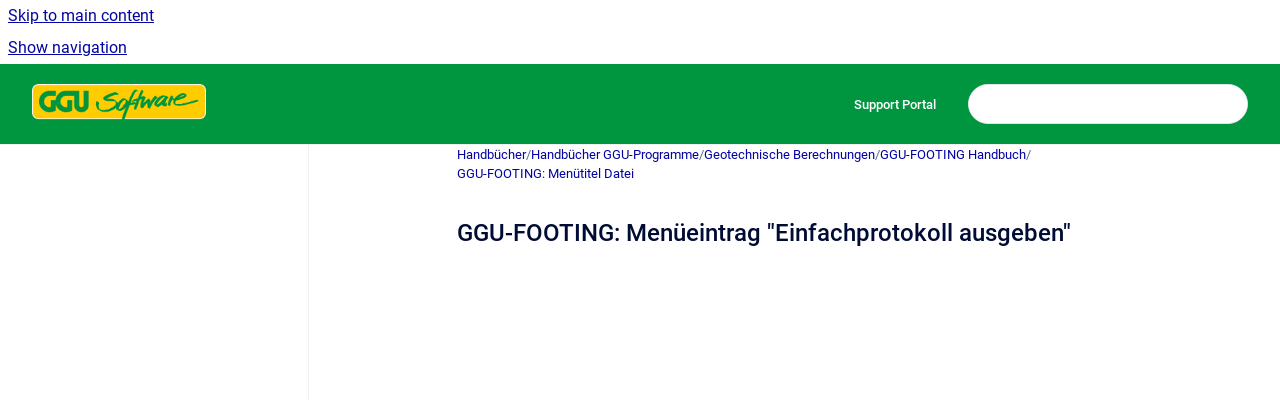

--- FILE ---
content_type: text/html
request_url: https://manuals.ggu-software.com/ger/ggu-footing-menueintrag-einfachprotokoll-ausgeben
body_size: 5641
content:
<!doctype html>
            
        
    
        
<html class="no-js" lang="de" data-vp-page-id="303923237" data-vp-page-template="article">
    
    
    
<head>
    <!--CDP_HEAD_START-->
        <!--CDP_HEAD_END-->
    <meta charset="utf-8">
    <meta http-equiv="x-ua-compatible" content="ie=edge">
    <meta name="viewport" content="width=device-width, initial-scale=1">
    <meta name="repository-base-url" content="../ger">
                <meta name="source-last-modified" content="2025-04-11T11:45Z">
    
    <meta name="Help Center Version"
          content="1.4">
    
        
    <link rel="icon" href="https://manuals.ggu-software.com/ger/manual.png?inst-v=5d4d7cfd-248b-46e0-972f-dc06c68a68f9">
    <link rel="apple-touch-icon" href="https://manuals.ggu-software.com/ger/manual.png?inst-v=5d4d7cfd-248b-46e0-972f-dc06c68a68f9">

            <link rel="canonical" href="https://manuals.ggu-software.com/ger/ggu-footing-menueintrag-einfachprotokoll-ausgeben">
                                            <link rel="alternate" hreflang="de" href="https://manuals.ggu-software.com/ger/ggu-footing-menueintrag-einfachprotokoll-ausgeben">

                                    <link rel="alternate" hreflang="x-default" href="https://manuals.ggu-software.com/ger/ggu-footing-menueintrag-einfachprotokoll-ausgeben">
                                        
    


<!-- HelpCenter config -->


                                                                                                                                                                                                        
    
                            

    <!-- Primary Meta Tags -->
    <meta name="title" content="GGU-FOOTING: Menüeintrag &quot;Einfachprotokoll ausgeben&quot;">
            <meta name="description" content="">
    <meta property="og:description" content="">
    <meta property="twitter:description" content="">

        
    
    <!-- Open Graph / Facebook -->
    <meta property="og:type" content="website">
    <meta property="og:url" content="https://manuals.ggu-software.com/ger/ggu-footing-menueintrag-einfachprotokoll-ausgeben">
    <meta property="og:title" content="GGU-FOOTING: Menüeintrag &quot;Einfachprotokoll ausgeben&quot;">
    <meta property="og:image" content="https://manuals.ggu-software.com/__assets-5d4d7cfd-248b-46e0-972f-dc06c68a68f9/image/565e18d6-8980-43c7-b97f-f02e1a6bb1fe.png">


    <!-- Twitter -->
    <meta property="twitter:card" content="summary_large_image">
    <meta property="twitter:title" content="GGU-FOOTING: Menüeintrag &quot;Einfachprotokoll ausgeben&quot;">
    <meta property="twitter:image" content="https://manuals.ggu-software.com/__assets-5d4d7cfd-248b-46e0-972f-dc06c68a68f9/image/565e18d6-8980-43c7-b97f-f02e1a6bb1fe.png">

    
    <script>
        var hasCookieNotice = true;
        var usesCookieOptInStrategy = true;
        var cookieRelatedFeatures = [];

        function isSitePreview() {
            var previewStagingUrlMatcher = /\/~preview-([a-f0-9]{8}-[a-f0-9]{4}-[a-f0-9]{4}-[a-f0-9]{4}-[a-f0-9]{12})\//;
            return previewStagingUrlMatcher.test(window.location.href);
        }

        function hasSiteViewerGivenConsentForTracking() {
            try {
                return window.localStorage.getItem('shc-cookies') === 'enabled';
            } catch (e) {
                return false;
            }
        }

        function hasSiteViewerRefusedConsentForTracking() {
            try {
                return window.localStorage.getItem('shc-cookies') === 'disabled';
            } catch (e) {
                return false;
            }
        }

        function areCookiesEnabled() {
                        if (!hasCookieNotice) {
                return true;
            }

                        if (usesCookieOptInStrategy) {
                                if (hasSiteViewerGivenConsentForTracking()) {
                    return true;
                }
            } else {
                                if (!hasSiteViewerRefusedConsentForTracking()) {
                    return true;
                }
            }

            return false;
        }

        var registerCookieRelatedFeature = function (featureFunction) {

                                                
            if (typeof featureFunction === 'function') {
                cookieRelatedFeatures.push(featureFunction);
            }
        }

        var initializeCookieRelatedFeatures = function () {

                                    
            if (!areCookiesEnabled()) {
                return;
            }
            window.scrollHelpCenter.areCookiesEnabled = true;
            for (const cookieRelatedFeature of cookieRelatedFeatures) {
                try {
                    cookieRelatedFeature();
                } catch (e) {
                    console.error(e);
                }
            }
        }

        
        window.scrollHelpCenter = {
            collection: JSON.parse('{\"members\":[{\"name\":\"Handb\u00FCcher\",\"prefix\":\"ger\"},{\"name\":\"Manuals\",\"prefix\":\"eng\"}],\"currentContentSource\":{\"name\":\"Handb\u00FCcher\",\"prefix\":\"ger\"}}'),
            source: {
                confluenceBaseUrl: 'https://ggu-software.atlassian.net/wiki',
                confluencePageId: '303923237',
                confluenceSpaceKey: 'manual',
            },
            contentSourceKey: 'SPACE:manual',
            siteKey: '33116ae8-ef11-4bac-a517-289717a79b74',
            customJsSrc: '../__assets-5d4d7cfd-248b-46e0-972f-dc06c68a68f9/js/custom.js',
            isSitePreview: isSitePreview(),
            areCookiesEnabled: areCookiesEnabled(),
            excludePageLabel: 'scroll-help-center-exclude-page',
            hasCookieNotice: hasCookieNotice,
            usesCookieOptInStrategy: usesCookieOptInStrategy,
            registerCookieRelatedFeature: registerCookieRelatedFeature,
            initializeCookieRelatedFeatures: initializeCookieRelatedFeatures,
            isPortal: false,
            isSearch: false,
            isError: false,
            isOverview: false,
            viewportLink: '../?l=de',
            relSiteRootPath: '../',
            siteInstanceId: '5d4d7cfd-248b-46e0-972f-dc06c68a68f9',
            theme: {
                root: {
                    absoluteLink: '../?l=de'
                },
                header: {
                    displaySpaceName: false,
                    links: JSON.parse('[{\"url\":\"https:\/\/ggu-software.atlassian.net\/servicedesk\/customer\/portal\/3\",\"text\":\"Support Portal\"}]'),
                    logo: {
                        url: '../__assets-5d4d7cfd-248b-46e0-972f-dc06c68a68f9/image/565e18d6-8980-43c7-b97f-f02e1a6bb1fe.png',
                        alt: 'Manuals'
                    },
                },
                cookieNotice: {
                    display: true,
                    headingText: 'Cookie Notice',
                    descriptionText: 'This website uses cookies. Those have two functions: On the one hand they are providing basic functionality for this website. On the other hand they allow us to improve our content for you by saving and analyzing anonymized user data. You can redraw your consent to using these cookies at any time. Find more information regarding cookies on our Data Protection Declaration and regarding us on the Imprint.',
                    link: {
                        url: 'https://www.ggu-software.com/datenschutz',
                        text: 'Privacy Notes'
                    }
                }
            },
            integrations: {
                jiraServiceDesk: {
                    key: ''
                },
                intercom: {
                    appId: ''
                },
                zendesk: {
                    url: ''
                },
                aiSearch: {
                    enabled: false
                }
            },
            repository: {
                link: '../ger',
                name: 'Handb\u00FCcher'
            },
            versionLinksForPage: JSON.parse('null'),
            variantLinksForPage: JSON.parse('null'),
            languageLinksForPage: JSON.parse('[{\"displayName\":\"German\",\"code\":\"de\",\"toLanguageLink\":\"..\/ger\/ggu-footing-menueintrag-einfachprotokoll-ausgeben\",\"fallback\":false}]'),
            defaultLanguageCode: 'de'        };
    </script>

    
            
    

    
        
    <link rel="stylesheet" href="../__theme/css/app--9d49c7a6f16d6f27f169.css">

    
    
    
<style>
            :root {
                        --_vpt-INTERNAL-footer-background: #00953f;
        --_vpt-INTERNAL-footer-foreground: #FFF;
        --_vpt-INTERNAL-header-background: #00953f;
        --_vpt-INTERNAL-header-foreground: #FFFFFF;

        /* @deprecated */
        --vp-portal-banner-background-image: url('../../__assets-5d4d7cfd-248b-46e0-972f-dc06c68a68f9/image/DALL%C2%B7E%202024-01-17%2013.04.07%20-%20An%20alternative%20photorealistic%20banner%20with%20a%20geological%20map%20as%20the%20background.%20This%20version%20features%20a%20smaller%20construction%20site%20with%20a%20modest-sized%20ex.png');
        /* @deprecated */
        --vp-portal-banner-text-color: #FFF;
        /* @deprecated */
        --vp-space-banner-background-image: url('../../__assets-5d4d7cfd-248b-46e0-972f-dc06c68a68f9/image/DALL%C2%B7E%202024-01-17%2013.04.07%20-%20An%20alternative%20photorealistic%20banner%20with%20a%20geological%20map%20as%20the%20background.%20This%20version%20features%20a%20smaller%20construction%20site%20with%20a%20modest-sized%20ex.png');
        /* @deprecated */
        --vp-space-banner-text-color: #FFF;
    }
</style>

    <title>GGU-FOOTING: Menüeintrag &quot;Einfachprotokoll ausgeben&quot;</title>

        </head>
    <!-- pageid attribute is deprecated - please use data-vp-page-id on html element instead -->
    <body pageid="303923237" class="flex flex-col min-h-screen">
                    <div id="vp-js-cookies__notice"></div>
            <vp-a11y-skip-controller>
                <a class="vp-a11y-skip-trigger" href="#content">
                    <i18n-message i18nkey="navigation.skip.to.main.label">
                        Skip to main content
                    </i18n-message>
                </a>
            </vp-a11y-skip-controller>
            <button type="button" class="vp-a11y-skip-trigger vp-js-a11y-navigation-toggle">
                <i18n-message i18nkey="navigation.open.label">
                    Show navigation
                </i18n-message>
            </button>
        
        

<header data-vp-component="header" class="header hc-header-background-color">
    <div class="header__navigation relative">
        <div class="hc-header-background-color relative z-10" id="site-navigation">
            <div class="top-bar header__navigation--large vp-container hc-header-background-color hc-header-font-color">
                <div class="top-bar-left">
                    <ul class="flex flex-wrap flex-row gap-4 items-center relative m-0 p-0 list-none hc-header-background-color">
                        <li class="leading-none align-self-center header__navigation--logo">
                            <vp-localized-link>
                                <a href="../?l=de">
                                    <img src="../__assets-5d4d7cfd-248b-46e0-972f-dc06c68a68f9/image/565e18d6-8980-43c7-b97f-f02e1a6bb1fe.png" alt="">
                                    <i18n-message class="sr-only" i18nKey="header.home.label">
                                        Go to homepage
                                    </i18n-message>
                                </a>
                            </vp-localized-link>
                        </li>
                                            </ul>
                </div>
                <div class="top-bar-right no-print">
                    <div class="header__navigation--large__menu hc-header-background-color">
                        <ul class="flex flex-row m-0 p-0 list-none render-links">
                            
    <li class="order-6 lg:order-2 render-links--link
                              render-links--link--border">
        <a href="https://ggu-software.atlassian.net/servicedesk/customer/portal/3"
           class="block px-4 py-3 hc-header-font-color"
           rel="noopener">
            Support Portal
        </a>
    </li>
                            </ul>
                                                                            <div class="my-auto list-none ml-4">
                                    

        
        
    
    <div
        data-vp-id="search-bar-placeholder"
        data-vp-component="search-bar"
        data-vp-variant=""
        class="vp-search-bar "
        aria-hidden="true"
    >
        <form
            action="/search.html"
            method="GET"
            class="vp-search-bar__input-container"
        >
            <div
                data-vp-component="search-input"
                data-vp-variant="border"
                class="vp-search-input vp-search-input--border"
            >
                <input
                    type="search"
                    autocomplete="off"
                    value=""
                    class="vp-search-input__input"
                    style="margin-right: 0;"
                >
            </div>
        </form>
    </div>

    
    <script data-vp-id="search-bar-config" type="application/json">
        {
            "hasContentSourceFilter": false,
            "hasQuickSearch": true,
            "variant": ""
        }
    </script>
                            </div>
                                            </div>

                    <button type="button" class="vp-js-header-search-toggle vp-button header__navigation--button hc-header-font-color">
                        <svg
                            data-vp-id="header-search-toggle-icon"
                            data-vp-component="icon"
                            xmlns="http://www.w3.org/2000/svg"
                            width="20"
                            height="20"
                            viewBox="0 0 20 20"
                            fill="none"
                            aria-hidden="true"
                        >
                            <path d="M8.99452 14.5C10.5121 14.5 11.809 13.9669 12.8854 12.9007C13.9618 11.8345 14.5 10.5361 14.5 9.00548C14.5 7.48794 13.9631 6.19097 12.8893 5.11458C11.8155 4.03819 10.519 3.5 9 3.5C7.46786 3.5 6.16816 4.0369 5.1009 5.11071C4.03363 6.18453 3.5 7.48096 3.5 9C3.5 10.5321 4.0331 11.8318 5.09929 12.8991C6.1655 13.9664 7.46391 14.5 8.99452 14.5ZM9 16C8.02913 16 7.11974 15.816 6.27185 15.4479C5.42395 15.0799 4.68056 14.5799 4.04167 13.9479C3.40278 13.316 2.90278 12.576 2.54167 11.728C2.18056 10.88 2 9.97053 2 8.99956C2 8.04152 2.18403 7.13542 2.55208 6.28125C2.92014 5.42708 3.41864 4.68387 4.04758 4.0516C4.67653 3.41935 5.41569 2.91935 6.26508 2.5516C7.11449 2.18387 8.02548 2 8.99806 2C9.95769 2 10.8646 2.18403 11.7188 2.55208C12.5729 2.92014 13.316 3.42014 13.9479 4.05208C14.5799 4.68403 15.0799 5.42612 15.4479 6.27835C15.816 7.13058 16 8.0381 16 9.00094C16 9.83365 15.8615 10.6213 15.5846 11.3638C15.3078 12.1062 14.9254 12.7836 14.4375 13.3958L18 16.9583L16.9375 18L13.375 14.4583C12.7668 14.9459 12.0939 15.3247 11.3564 15.5948C10.6188 15.8649 9.83333 16 9 16Z" fill="currentColor"></path>
                        </svg>
                        <i18n-message class="sr-only" i18nKey="search.form.show.label"></i18n-message>
                    </button>
                </div>
            </div>
        </div>
    </div>
</header>

        <div class="flex flex-col flex-grow hc-main-wrapper">
                            


<div class="vp-article vp-container article">
    <div class="vp-article__aside-left no-print">
        <div id="vp-js-desktop__navigation" class="vp-article__aside-left__inner"></div>
    </div>

    <main id="article-content" class="vp-article__content-panel">
                    
    <i18n-message i18nkey="breadcrumb.label" attribute="aria-label" class="vp-breadcrumbs__wrapper">
        <nav class="vp-breadcrumbs" aria-label="Breadcrumb" role="navigation">
            <div class="breadcrumbs-wrapper">
                <ol class="breadcrumbs breadcrumbs--fit-content">
                                            <li>
                                                            <a href="../ger/" rel="prev">Handbücher</a>
                                                                                        <span aria-hidden="true">/</span>
                                                    </li>
                                            <li>
                                                            <a href="../ger/handbucher-ggu-programme" rel="prev" class="js-breadcrumbs-truncate">Handbücher GGU-Programme</a>
                                                                                        <span aria-hidden="true">/</span>
                                                    </li>
                                            <li>
                                                            <a href="../ger/geotechnische-berechnungen" rel="prev" class="js-breadcrumbs-truncate">Geotechnische Berechnungen</a>
                                                                                        <span aria-hidden="true">/</span>
                                                    </li>
                                            <li>
                                                            <a href="../ger/ggu-footing" rel="prev" class="js-breadcrumbs-truncate">GGU-FOOTING Handbuch</a>
                                                                                        <span aria-hidden="true">/</span>
                                                    </li>
                                            <li>
                                                            <a href="../ger/ggu-footing-menutitel-datei" rel="prev" class="js-breadcrumbs-truncate">GGU-FOOTING: Menütitel Datei</a>
                                                                                </li>
                                    </ol>
            </div>
        </nav>
    </i18n-message>
                        <div id="content" class="vp-a11y-skip-target" tabindex="-1"></div>
                    <div class="vp-article__aside-right no-print">
                <vp-toc data-vp-component="toc" for="main-content">
                    <vp-a11y-skip-controller slot="afterbegin">
                        <a class="vp-a11y-skip-trigger"  href="#article-inner-content">
                            <i18n-message i18nkey="navigation.skip.toc.label">
                                Skip table of contents
                            </i18n-message>
                        </a>
                    </vp-a11y-skip-controller>
                </vp-toc>
            </div>
                <div id="article-inner-content" class="vp-article__wrapper" tabindex="-1">
            <header class="article-header">
                <!-- CSS class article__heading is deprecated and will be removed in the future -->
                <h1 class="vp-article__heading article__heading"><span>GGU-FOOTING: Menüeintrag &quot;Einfachprotokoll ausgeben&quot;</span></h1>
            </header>

            <section id="main-content" class="vp-article__content wiki-content article__content">
                    

        
<div class="table-overlay full reveal article__content" data-vp-id="js-table-overlay">
    <i18n-message i18nkey="modal.cta.close.label" attribute="title">
        <button class="close-button table-overlay__close"
                data-close
                title="Close modal"
                type="button">
            <span aria-hidden="true">&times;</span>
        </button>
    </i18n-message>
    <div class="table-overlay__content"></div>
</div>

                            </section>

                    </div>
    </main>
</div>
                    </div>

        
    
<footer data-vp-component="footer" class="footer hc-footer-background-color">
    <div class="grid lg:flex footer--alignment hc-footer-font-color vp-container">
                    <div class="flex hc-footer-font-color">
                <img src="../__theme/footer-logo--f92dd2820b24ad5bb8be.svg" class="footer__logo" alt="">
            </div>
                <div class="grid">
            <div class="footer__links">
                            </div>
                <ul class="footer__attribution-line--copyright hc-footer-font-color">
                    <li>
                    <i18n-message i18nkey="footer.copyright.label" options='{ "date": "2025", "by": "Civilserve GmbH" }'>
                        Copyright &copy; 2025 Civilserve GmbH
                    </i18n-message>
                    </li>
                    <li>
                        <span aria-hidden="true">&bull;</span>
                        <i18n-message i18nkey="footer.poweredBy.label">Powered by</i18n-message>
                        &#32;
                        <a
                            href="https://www.k15t.com/go/scroll-viewport-cloud-help-center"
                            rel="noopener nofollow"
                        >
                            Scroll Viewport
                        </a>
                        &#32;
                        &#38;
                        &#32;
                        <a
                            href="https://www.atlassian.com/software/confluence"
                            rel="noopener nofollow"
                        >
                            Atlassian Confluence
                        </a>
                    </li>
                    <li id="vp-js-cookies__reset-link"></li>
                </ul>
                    </div>
    </div>
</footer>

        
    
    
        
        
            
    
                
                
                
        
        <div id="vp-js-mobile__navigation"></div>

                            <div class="vp-error-log">
                <div class="vp-error-log__backdrop"></div>
                <div class="vp-error-log__modal">
                    <div class="vp-error-log__header">
                        <i18n-message i18nkey="preview.errorLog.header.label" ns="common">
                            JavaScript errors detected
                        </i18n-message>
                    </div>
                    <div class="vp-error-log__content">
                        <p>
                            <i18n-message i18nkey="preview.errorLog.content.0" ns="common">
                                Please note, these errors can depend on your browser setup.
                            </i18n-message>
                        </p>
                        <ul data-error-log-list>
                            <template class="vp-error-log__item--template">
                                <li></li>
                            </template>
                        </ul>
                        <p>
                            <i18n-message i18nkey="preview.errorLog.content.1" ns="common">
                                If this problem persists, please contact our support.
                            </i18n-message>
                        </p>
                    </div>
                    <div class="vp-error-log__footer">
                        <a class="vp-button vp-button--primary" href="https://k15t.jira.com/servicedesk/customer/portal/3" rel="noopener">
                            <i18n-message i18nkey="preview.errorLog.cta.support.label" ns="common">
                                Contact Support
                            </i18n-message>
                        </a>
                        <a class="vp-button vp-button--secondary" id="error-log-close-button" tabindex="0">
                            <i18n-message i18nkey="preview.errorLog.cta.close.label" ns="common">
                                Close
                            </i18n-message>
                        </a>
                    </div>
                </div>
            </div>
        
        <script>
            (function() {
                // set the inapphelp attributes as early as possible to avoid flashing content that should be hidden
                const searchParams = new URL(location.href).searchParams;

                if (searchParams.get('inAppHelp') === 'true') {
                    const inAppHelpClasses = ['vp-in-app-help'];

                    if (searchParams.get('title') === 'false') {
                        inAppHelpClasses.push('vp-in-app-help--no-title');
                    }

                    document.body.classList.add(...inAppHelpClasses);
                }
            }());
        </script>

        <script>
            if(!false) {
                window.scrollHelpCenter.initializeCookieRelatedFeatures();
            }
        </script>

        <script src="../__theme/js/app--5da47f7ce3687062766a.js"></script>
    </body>
</html>
